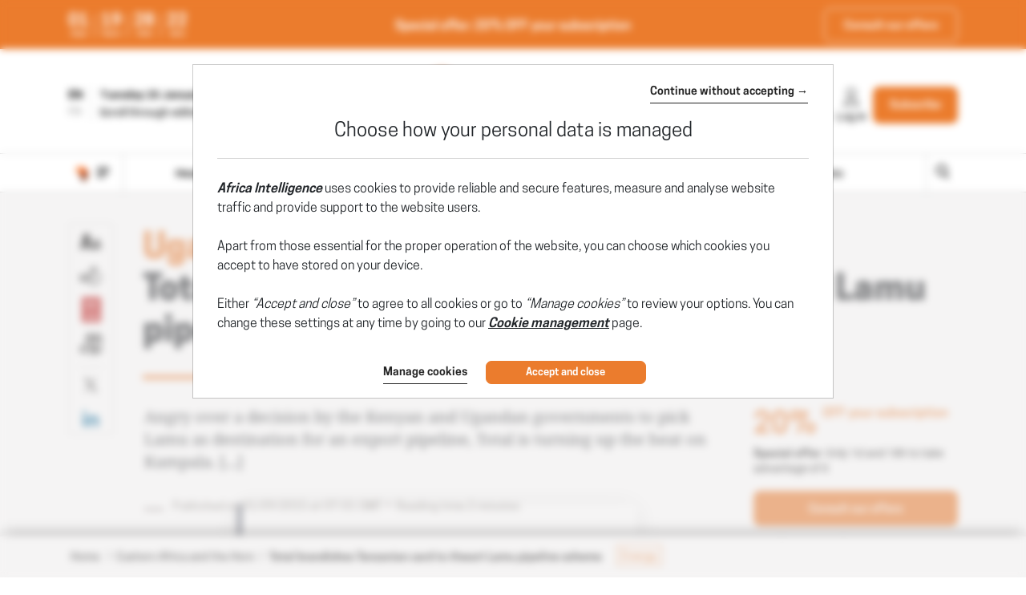

--- FILE ---
content_type: image/svg+xml
request_url: https://www.africaintelligence.com/img/gen/svg/icon-bell-plus.svg
body_size: -69
content:
<svg xmlns="http://www.w3.org/2000/svg" width="24" height="24" fill="none" stroke="#CCC" stroke-width="1.25" stroke-linecap="round" stroke-linejoin="round" class="lucide lucide-bell-plus-icon lucide-bell-plus"><path d="M10.268 21a2 2 0 003.464 0M15 8h6m-3-3v6m2.002 3.464a9 9 0 00.738.863A1 1 0 0120 17H4a1 1 0 01-.74-1.673C4.59 13.956 6 12.499 6 8a6 6 0 018.75-5.332"/></svg>